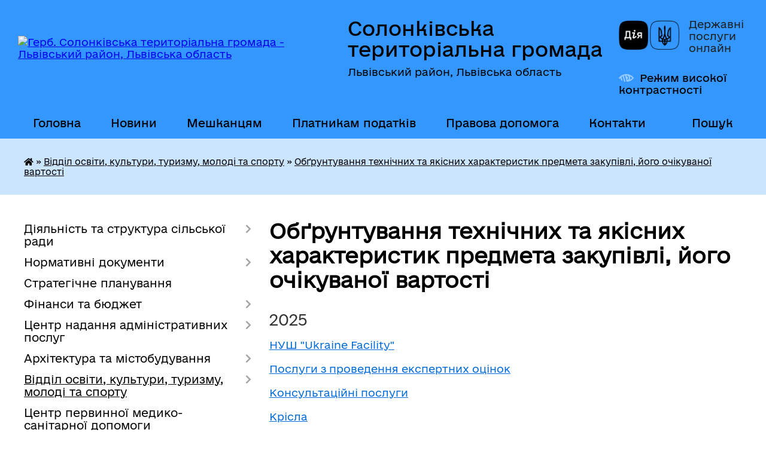

--- FILE ---
content_type: text/html; charset=UTF-8
request_url: https://solonkivska-gromada.gov.ua/obgruntuvannya-tehnichnih-ta-yakisnih-harakteristik-predmeta-zakupivli-jogo-ochikuvanoi-vartosti-15-54-52-28-01-2021/
body_size: 15179
content:
<!DOCTYPE html>
<html lang="uk">
<head>
	<!--[if IE]><meta http-equiv="X-UA-Compatible" content="IE=edge"><![endif]-->
	<meta charset="utf-8">
	<meta name="viewport" content="width=device-width, initial-scale=1">
	<!--[if IE]><script>
		document.createElement('header');
		document.createElement('nav');
		document.createElement('main');
		document.createElement('section');
		document.createElement('article');
		document.createElement('aside');
		document.createElement('footer');
		document.createElement('figure');
		document.createElement('figcaption');
	</script><![endif]-->
	<title>Обґрунтування технічних та якісних характеристик предмета закупівлі, його очікуваної вартості | Солонківська територіальна громада Львівський район, Львівська область</title>
	<meta name="description" content="2025  НУШ &amp;quot;Ukraine Facility&amp;quot;  Послуги з проведення експертних оцінок  Консультаційні послуги  Крісла  Обладнання з робототехніки  Ремонт частини харчоблоку ліцею ім. М, Паньківа  Інтерактивна панель  Електроенергія">
	<meta name="keywords" content="Обґрунтування, технічних, та, якісних, характеристик, предмета, закупівлі,, його, очікуваної, вартості, |, Солонківська, територіальна, громада, Львівський, район,, Львівська, область">

	
		<meta property="og:image" content="https://rada.info/upload/users_files/04369699/gerb/Герб-ОТГ-750px-1.png">
					
		<link rel="apple-touch-icon" sizes="57x57" href="https://gromada.org.ua/apple-icon-57x57.png">
	<link rel="apple-touch-icon" sizes="60x60" href="https://gromada.org.ua/apple-icon-60x60.png">
	<link rel="apple-touch-icon" sizes="72x72" href="https://gromada.org.ua/apple-icon-72x72.png">
	<link rel="apple-touch-icon" sizes="76x76" href="https://gromada.org.ua/apple-icon-76x76.png">
	<link rel="apple-touch-icon" sizes="114x114" href="https://gromada.org.ua/apple-icon-114x114.png">
	<link rel="apple-touch-icon" sizes="120x120" href="https://gromada.org.ua/apple-icon-120x120.png">
	<link rel="apple-touch-icon" sizes="144x144" href="https://gromada.org.ua/apple-icon-144x144.png">
	<link rel="apple-touch-icon" sizes="152x152" href="https://gromada.org.ua/apple-icon-152x152.png">
	<link rel="apple-touch-icon" sizes="180x180" href="https://gromada.org.ua/apple-icon-180x180.png">
	<link rel="icon" type="image/png" sizes="192x192"  href="https://gromada.org.ua/android-icon-192x192.png">
	<link rel="icon" type="image/png" sizes="32x32" href="https://gromada.org.ua/favicon-32x32.png">
	<link rel="icon" type="image/png" sizes="96x96" href="https://gromada.org.ua/favicon-96x96.png">
	<link rel="icon" type="image/png" sizes="16x16" href="https://gromada.org.ua/favicon-16x16.png">
	<link rel="manifest" href="https://gromada.org.ua/manifest.json">
	<meta name="msapplication-TileColor" content="#ffffff">
	<meta name="msapplication-TileImage" content="https://gromada.org.ua/ms-icon-144x144.png">
	<meta name="theme-color" content="#ffffff">
	
	
		<meta name="robots" content="">
	
    	<link rel="stylesheet" href="https://cdnjs.cloudflare.com/ajax/libs/font-awesome/5.9.0/css/all.min.css" integrity="sha512-q3eWabyZPc1XTCmF+8/LuE1ozpg5xxn7iO89yfSOd5/oKvyqLngoNGsx8jq92Y8eXJ/IRxQbEC+FGSYxtk2oiw==" crossorigin="anonymous" referrerpolicy="no-referrer" />

    <link rel="preload" href="//gromada.org.ua/themes/diia/css/styles_vip.css?v=2.45" as="style">
	<link rel="stylesheet" href="//gromada.org.ua/themes/diia/css/styles_vip.css?v=2.45">
	
	<link rel="stylesheet" href="//gromada.org.ua/themes/diia/css/17186/theme_vip.css?v=1768876377">
		<!--[if lt IE 9]>
	<script src="https://oss.maxcdn.com/html5shiv/3.7.2/html5shiv.min.js"></script>
	<script src="https://oss.maxcdn.com/respond/1.4.2/respond.min.js"></script>
	<![endif]-->
	<!--[if gte IE 9]>
	<style type="text/css">
		.gradient { filter: none; }
	</style>
	<![endif]-->

</head>
<body class="">

	<a href="#top_menu" class="skip-link link" aria-label="Перейти до головного меню (Alt+1)" accesskey="1">Перейти до головного меню (Alt+1)</a>
	<a href="#left_menu" class="skip-link link" aria-label="Перейти до бічного меню (Alt+2)" accesskey="2">Перейти до бічного меню (Alt+2)</a>
    <a href="#main_content" class="skip-link link" aria-label="Перейти до головного вмісту (Alt+3)" accesskey="3">Перейти до текстового вмісту (Alt+3)</a>




			
	<div class="wrapper">
		<header>
			<div class="header_wrap">
				<div class="flex">					
					<div class="sitename">
						<div class="logo">
							<a href="https://solonkivska-gromada.gov.ua/" id="logo" aria-hidden="true" tabindex="-1" class="form_2">
								<img src="https://rada.info/upload/users_files/04369699/gerb/Герб-ОТГ-750px-1.png" alt="Герб. Солонківська територіальна громада - Львівський район, Львівська область">
							</a>
						</div>						
						<a href="https://solonkivska-gromada.gov.ua/" class="title">
							<span class="slogan_1">Солонківська територіальна громада</span>
							<span class="slogan_2">Львівський район, Львівська область</span>
						</a>
					</div>
					<div class="diia_logo_and_sitename">
						<div class="gov_ua_block">
							<a class="diia" href="https://diia.gov.ua/" target="_blank" rel="nofollow" title="Державні послуги онлайн"><img src="//gromada.org.ua/themes/diia/img/diia_logo.png" alt="Логотип Diia"></a>
							<span>Державні послуги<br>онлайн</span>
						</div>
												<div class="alt_link">
							<a href="#" rel="nofollow" aria-current="false" onclick="return set_special('ba7c51b1f19ee06d2f701aae3338ff3050512c59');">Режим високої контрастності</a>
						</div>
											</div>
				</div>				
				<section class="top_nav" aria-label="Головне меню">
					<nav class="main_menu" id="top_menu">
						<ul>
														<li class="">
								<a href="https://solonkivska-gromada.gov.ua/main/"><span>Головна</span></a>
																							</li>
														<li class="">
								<a href="https://solonkivska-gromada.gov.ua/news/"><span>Новини</span></a>
																							</li>
														<li class=" has-sub">
								<a href="https://solonkivska-gromada.gov.ua/dlya-meshkanciv-10-45-02-14-08-2018/"><span>Мешканцям</span></a>
																<button role="button" onclick="return show_next_level(this);" aria-expanded="false" aria-label="Показати підменю"></button>
																								<ul>
																		<li>
										<a role="button" href="https://solonkivska-gromada.gov.ua/vidhodi-09-07-45-18-11-2025/">Управління відходами</a>
																													</li>
																										</ul>
															</li>
														<li class="">
								<a href="https://solonkivska-gromada.gov.ua/informaciya-dlya-platnikiv-podatkiv-15-15-01-15-10-2019/"><span>Платникам податків</span></a>
																							</li>
														<li class=" has-sub">
								<a href="https://solonkivska-gromada.gov.ua/zakonodavstvo-15-16-30-23-02-2018/"><span>Правова допомога</span></a>
																<button role="button" onclick="return show_next_level(this);" aria-expanded="false" aria-label="Показати підменю"></button>
																								<ul>
																		<li>
										<a role="button" href="https://solonkivska-gromada.gov.ua/zapobigannya-ta-protidiya-domashnomu-nasilstvu-13-22-06-20-12-2023/">Запобігання та протидія насильству</a>
																													</li>
																										</ul>
															</li>
														<li class="">
								<a href="https://solonkivska-gromada.gov.ua/feedback/"><span>Контакти</span></a>
																							</li>
																				</ul>
					</nav>
					&nbsp;
					<button class="menu-button" id="open-button"><i class="fas fa-bars"></i> Меню сайту</button>
					<a href="https://solonkivska-gromada.gov.ua/search/" rel="nofollow" class="search_button" title="Перейти на сторінку пошуку">Пошук</a>
				</section>
				
			</div>
		</header>
				
		<nav class="bread_crumbs" aria-label="Навігаційний ланцюжок">
		<div  xmlns:v="http://rdf.data-vocabulary.org/#"><a href="https://solonkivska-gromada.gov.ua/" title="Головна сторінка"><i class="fas fa-home"></i></a> &raquo; <a href="https://solonkivska-gromada.gov.ua/viddil-osviti-kulturi-turizmu-molodi-ta-sportu-1524211478/">Відділ освіти, культури, туризму, молоді та спорту</a> &raquo; <a href="https://solonkivska-gromada.gov.ua/obgruntuvannya-tehnichnih-ta-yakisnih-harakteristik-predmeta-zakupivli-jogo-ochikuvanoi-vartosti-15-54-52-28-01-2021/" aria-current="page">Обґрунтування технічних та якісних характеристик предмета закупівлі, його очікуваної вартості</a> </div>
	</nav>
	
	<section class="center_block">
		<div class="row">
			<div class="grid-30 fr">
				<aside>
				
										
					<nav class="sidebar_menu" id="left_menu" aria-label="Бічне меню">
						<ul>
														<li class=" has-sub">
								<a href="https://solonkivska-gromada.gov.ua/diyalnist-solonkivskoi-otg-12-11-55-05-02-2018/"><span>Діяльність та структура сільської ради</span></a>
																<button role="button" onclick="return show_next_level(this);" aria-expanded="false" aria-label="Показати підменю"></button>
																								<ul>
																		<li class="">
										<a href="https://solonkivska-gromada.gov.ua/pasport-22-50-38-30-01-2018/"><span>Про Солонківську громаду</span></a>
																													</li>
																		<li class=" has-sub">
										<a href="https://solonkivska-gromada.gov.ua/strukturni-pidrozdili-11-36-36-08-02-2018/"><span>Структура сільської ради</span></a>
																				<button role="button" onclick="return show_next_level(this);" aria-expanded="false" aria-label="Показати підменю"></button>
																														<ul>
																						<li><a href="https://solonkivska-gromada.gov.ua/golova-gromadi-11-01-25-12-02-2018/"><span>Сільський голова</span></a></li>
																						<li><a href="https://solonkivska-gromada.gov.ua/pershij-zastupnik-11-05-56-12-02-2018/"><span>Перший заступник голови</span></a></li>
																						<li><a href="https://solonkivska-gromada.gov.ua/zastupnik-golovi-z-pitan-diyalnosti-vikonavchih-organiv-ta-mizhnarodnih-vidnosin-15-17-53-06-09-2024/"><span>Заступник голови з питань діяльності виконавчих органів та міжнародних відносин</span></a></li>
																						<li><a href="https://solonkivska-gromada.gov.ua/kerujuchij-spravami-11-07-47-12-02-2018/"><span>Керуюча справами виконкому</span></a></li>
																						<li><a href="https://solonkivska-gromada.gov.ua/sekretar-radi-11-08-50-12-02-2018/"><span>Секретар ради</span></a></li>
																						<li><a href="https://solonkivska-gromada.gov.ua/starosti-11-01-03-27-09-2018/"><span>Старостинські округи</span></a></li>
																						<li><a href="https://solonkivska-gromada.gov.ua/zagalnij-viddil-11-09-56-12-02-2018/"><span>Центр надання адміністративних послуг</span></a></li>
																						<li><a href="https://solonkivska-gromada.gov.ua/viddil-finansiv-buhgalterskogo-obliku-ta-zvitnosti-11-11-58-12-02-2018/"><span>Відділ бухгалтерського обліку та звітності</span></a></li>
																						<li><a href="https://solonkivska-gromada.gov.ua/finansovij-viddil-15-16-47-15-01-2021/"><span>Фінансовий відділ</span></a></li>
																						<li><a href="https://solonkivska-gromada.gov.ua/zemelnij-viddil-11-12-33-12-02-2018/"><span>Відділ земельних відносин</span></a></li>
																						<li><a href="https://solonkivska-gromada.gov.ua/juridichnij-viddil-11-12-57-12-02-2018/"><span>Юридичний відділ</span></a></li>
																						<li><a href="https://solonkivska-gromada.gov.ua/viddil-osviti-kulturi-turizmu-molodi-ta-sportu-11-13-43-12-02-2018/"><span>Відділ освіти, культури, туризму, молоді та спорту</span></a></li>
																						<li><a href="https://solonkivska-gromada.gov.ua/viddil-kapitalnogo-budivnictva-zhkg-transportu-ta-blagoustroju-11-14-33-12-02-2018/"><span>Відділ капітального будівництва, ЖКГ, транспорту та благоустрою</span></a></li>
																						<li><a href="https://solonkivska-gromada.gov.ua/viddil-ekonomichnogo-rozvitku-torgivli-investicij-ta-mizhnarodnoi-spivpraci-11-15-13-12-02-2018/"><span>Відділ міжнародного територіального співробітництва та економічного розвитку громади</span></a></li>
																						<li><a href="https://solonkivska-gromada.gov.ua/viddil-arhitekturi-ta-mistobuduvannya-16-28-02-10-02-2021/"><span>Відділ архітектури та містобудування</span></a></li>
																						<li><a href="https://solonkivska-gromada.gov.ua/viddil-socialnogo-zahistu-11-16-23-12-02-2018/"><span>Відділ у справах ветеранів та соціального захисту населення</span></a></li>
																						<li><a href="https://solonkivska-gromada.gov.ua/inspektori-11-18-30-12-02-2018/"><span>Інспектори та спеціалісти</span></a></li>
																						<li><a href="https://solonkivska-gromada.gov.ua/derzhavni-reestratori-11-22-19-12-02-2018/"><span>Державні реєстратори</span></a></li>
																						<li><a href="https://solonkivska-gromada.gov.ua/sluzhba-u-spravah-ditej-12-35-52-20-05-2021/"><span>Служба у справах дітей</span></a></li>
																																</ul>
																			</li>
																		<li class="">
										<a href="https://solonkivska-gromada.gov.ua/vikonavchij-komitet-12-21-22-16-02-2018/"><span>Виконавчий комітет</span></a>
																													</li>
																		<li class="">
										<a href="https://solonkivska-gromada.gov.ua/deputati-22-38-58-30-01-2018/"><span>Депутатський корпус</span></a>
																													</li>
																		<li class="">
										<a href="https://solonkivska-gromada.gov.ua/postijni-komisii-12-19-39-16-02-2018/"><span>Постійні депутатські комісії</span></a>
																													</li>
																		<li class="">
										<a href="https://solonkivska-gromada.gov.ua/rishennya-11-57-28-22-02-2018/"><span>Рішення сесій та виконкому</span></a>
																													</li>
																		<li class="">
										<a href="https://solonkivska-gromada.gov.ua/proekti-1522918038/"><span>Проєкти рішень сесії</span></a>
																													</li>
																		<li class="">
										<a href="https://solonkivska-gromada.gov.ua/programi-14-28-34-24-05-2021/"><span>Програми</span></a>
																													</li>
																		<li class="">
										<a href="https://solonkivska-gromada.gov.ua/rozporyadzhennya-10-21-47-19-07-2018/"><span>Розпорядження</span></a>
																													</li>
																		<li class="">
										<a href="https://solonkivska-gromada.gov.ua/polozhennya-12-18-58-28-08-2023/"><span>Положення</span></a>
																													</li>
																		<li class="">
										<a href="https://solonkivska-gromada.gov.ua/ochischennya-vladi-17-01-52-01-02-2018/"><span>Очищення влади</span></a>
																													</li>
																		<li class=" has-sub">
										<a href="https://solonkivska-gromada.gov.ua/reestr-kolektivnih-dogovoriv-16-27-04-13-09-2021/"><span>Реєстр колективних договорів, змін і доповнень до них</span></a>
																				<button role="button" onclick="return show_next_level(this);" aria-expanded="false" aria-label="Показати підменю"></button>
																														<ul>
																						<li><a href="https://solonkivska-gromada.gov.ua/2021-09-07-20-14-09-2021/"><span>2021</span></a></li>
																						<li><a href="https://solonkivska-gromada.gov.ua/2022-09-19-16-17-06-2022/"><span>2022</span></a></li>
																						<li><a href="https://solonkivska-gromada.gov.ua/2023-10-59-05-20-01-2023/"><span>2023</span></a></li>
																						<li><a href="https://solonkivska-gromada.gov.ua/2024-15-24-51-23-01-2024/"><span>2024-2025</span></a></li>
																																</ul>
																			</li>
																										</ul>
															</li>
														<li class=" has-sub">
								<a href="https://solonkivska-gromada.gov.ua/gromada-10-45-15-12-02-2018/"><span>Нормативні документи</span></a>
																<button role="button" onclick="return show_next_level(this);" aria-expanded="false" aria-label="Показати підменю"></button>
																								<ul>
																		<li class="">
										<a href="https://solonkivska-gromada.gov.ua/reglament-radi-12-44-11-14-02-2018/"><span>Регламент сільської ради</span></a>
																													</li>
																		<li class="">
										<a href="https://solonkivska-gromada.gov.ua/statut-gromadi-09-19-22-09-02-2018/"><span>Статут громади</span></a>
																													</li>
																		<li class="">
										<a href="https://solonkivska-gromada.gov.ua/pravila-blagoustroju-ta-utrimannya-teritorii-1528803912/"><span>Правила благоустрою та утримання території</span></a>
																													</li>
																		<li class="">
										<a href="https://solonkivska-gromada.gov.ua/strategiya-solonkivskoi-otg-15-55-14-11-03-2020/"><span>Стратегія Солонківської громади</span></a>
																													</li>
																										</ul>
															</li>
														<li class="">
								<a href="https://solonkivska-gromada.gov.ua/strategichne-planuvannya-14-42-01-13-09-2018/"><span>Стратегічне планування</span></a>
																							</li>
														<li class=" has-sub">
								<a href="https://solonkivska-gromada.gov.ua/bjudzhet-15-28-25-12-01-2021/"><span>Фінанси та бюджет</span></a>
																<button role="button" onclick="return show_next_level(this);" aria-expanded="false" aria-label="Показати підменю"></button>
																								<ul>
																		<li class="">
										<a href="https://solonkivska-gromada.gov.ua/bjudzhet-uchasti-11-57-05-12-04-2019/"><span>Громадський бюджет</span></a>
																													</li>
																		<li class="">
										<a href="https://solonkivska-gromada.gov.ua/pasporti-bjudzhetnih-program-15-50-08-12-01-2021/"><span>Паспорти бюджетних Програм</span></a>
																													</li>
																		<li class="">
										<a href="https://solonkivska-gromada.gov.ua/rishennya-pro-zatverdzhennya-miscevogo-bjudzhetu-16-04-39-12-01-2021/"><span>Рішення про затвердження місцевого бюджету</span></a>
																													</li>
																		<li class="">
										<a href="https://solonkivska-gromada.gov.ua/bjudzhetna-zvitnist-12-08-43-13-01-2021/"><span>Бюджетна звітність</span></a>
																													</li>
																		<li class=" has-sub">
										<a href="https://solonkivska-gromada.gov.ua/obgruntuvannya-tehnichnih-yakisnih-harakteristik-predmeta-zakupivli-jogo-ochikuvanoi-vartosti-konkurentnoi-proceduri-zakupivli-17-17-55-03-11-2021/"><span>Обґрунтування характеристик предмета закупівлі</span></a>
																				<button role="button" onclick="return show_next_level(this);" aria-expanded="false" aria-label="Показати підменю"></button>
																														<ul>
																						<li><a href="https://solonkivska-gromada.gov.ua/2023-14-31-44-04-04-2024/"><span>До 2023 року включно</span></a></li>
																						<li><a href="https://solonkivska-gromada.gov.ua/2024-16-53-35-16-01-2024/"><span>2024</span></a></li>
																						<li><a href="https://solonkivska-gromada.gov.ua/2025-11-29-19-28-03-2025/"><span>2025</span></a></li>
																																</ul>
																			</li>
																										</ul>
															</li>
														<li class=" has-sub">
								<a href="https://solonkivska-gromada.gov.ua/centr-nadannya-administrativnih-poslug-15-15-57-08-12-2020/"><span>Центр надання адміністративних послуг</span></a>
																<button role="button" onclick="return show_next_level(this);" aria-expanded="false" aria-label="Показати підменю"></button>
																								<ul>
																		<li class="">
										<a href="https://solonkivska-gromada.gov.ua/administrativni-poslugi-ta-dokumenti-dlya-ih-otrimannya-13-15-50-17-08-2022/"><span>Адміністративні послуги</span></a>
																													</li>
																										</ul>
															</li>
														<li class=" has-sub">
								<a href="https://solonkivska-gromada.gov.ua/viddil-arhitekturi-mistobuduvannya-ta-zemelnih-vidnosin-14-34-16-09-07-2020/"><span>Архітектура та містобудування</span></a>
																<button role="button" onclick="return show_next_level(this);" aria-expanded="false" aria-label="Показати підменю"></button>
																								<ul>
																		<li class="">
										<a href="https://solonkivska-gromada.gov.ua/generalni-plani-14-35-09-09-07-2020/"><span>Генеральні плани</span></a>
																													</li>
																		<li class="">
										<a href="https://solonkivska-gromada.gov.ua/detalni-plani-teritorij-14-35-34-09-07-2020/"><span>Детальні плани територій</span></a>
																													</li>
																										</ul>
															</li>
														<li class="active has-sub">
								<a href="https://solonkivska-gromada.gov.ua/viddil-osviti-kulturi-turizmu-molodi-ta-sportu-1524211478/"><span>Відділ освіти, культури, туризму, молоді та спорту</span></a>
																<button role="button" onclick="return show_next_level(this);" aria-expanded="false" aria-label="Показати підменю"></button>
																								<ul>
																		<li class=" has-sub">
										<a href="https://solonkivska-gromada.gov.ua/zakladi-doshkilnoi-osviti-1524485356/"><span>Заклади дошкільної освіти</span></a>
																				<button role="button" onclick="return show_next_level(this);" aria-expanded="false" aria-label="Показати підменю"></button>
																														<ul>
																						<li><a href="https://solonkivska-gromada.gov.ua/dnz-s-solonka-1524662665/"><span>ЗДО с. Солонка</span></a></li>
																						<li><a href="https://solonkivska-gromada.gov.ua/zdo-dubochok-s-zubra-1524662904/"><span>ЗДО "Дубочок" с. Зубра</span></a></li>
																						<li><a href="https://solonkivska-gromada.gov.ua/zdo-s-milyatichi-08-42-58-01-12-2021/"><span>ЗДО с. Милятичі</span></a></li>
																																</ul>
																			</li>
																		<li class=" has-sub">
										<a href="https://solonkivska-gromada.gov.ua/zakladi-osviti-1524485368/"><span>Заклади середньої освіти</span></a>
																				<button role="button" onclick="return show_next_level(this);" aria-expanded="false" aria-label="Показати підменю"></button>
																														<ul>
																						<li><a href="https://solonkivska-gromada.gov.ua/solonkivska-zosh-iiii-st-im-geroya-ukraini-m-pankiva-1524485828/"><span>Ліцей імені Героя України Миколи Паньківа</span></a></li>
																						<li><a href="https://solonkivska-gromada.gov.ua/zubryanskij-nvk-znz-iiiist-–-dnz-1524486077/"><span>Зубрянський ліцей</span></a></li>
																						<li><a href="https://solonkivska-gromada.gov.ua/milyatichivskij-zaklad-zagalnoi-serednoi-osviti-iiii-st-08-38-28-01-12-2021/"><span>Милятичівський ліцей</span></a></li>
																						<li><a href="https://solonkivska-gromada.gov.ua/zhirivskij-zzso-iii-st-08-36-54-01-12-2021/"><span>Жирівська гімназія імені Слуги Божого Мар’яна Галана Чину Найсвятішого Ізбавителя</span></a></li>
																						<li><a href="https://solonkivska-gromada.gov.ua/porshnyanskij-nvk-znz-iii-st-–-dnz-1524492844/"><span>Поршнянська філія – гімназія</span></a></li>
																						<li><a href="https://solonkivska-gromada.gov.ua/horosnyanskij-nvk-znz-iii-st-–-dnz-1524492939/"><span>Хороснянська філія – початкова школа</span></a></li>
																						<li><a href="https://solonkivska-gromada.gov.ua/malechkivskij-nvk-znz-i-st-–-dnz-1524493297/"><span>Малечківська філія - початкова школа</span></a></li>
																																</ul>
																			</li>
																		<li class=" has-sub">
										<a href="https://solonkivska-gromada.gov.ua/narodni-domi-1524485377/"><span>Народні доми</span></a>
																				<button role="button" onclick="return show_next_level(this);" aria-expanded="false" aria-label="Показати підменю"></button>
																														<ul>
																						<li><a href="https://solonkivska-gromada.gov.ua/nd-s-solonka-1524555044/"><span>НД с. Солонка</span></a></li>
																						<li><a href="https://solonkivska-gromada.gov.ua/nd-s-porshna-1524555394/"><span>НД с. Поршна</span></a></li>
																						<li><a href="https://solonkivska-gromada.gov.ua/nd-s-malechkovichi-1524555457/"><span>НД с. Малечковичі</span></a></li>
																						<li><a href="https://solonkivska-gromada.gov.ua/nd-s-lipniki-1524555504/"><span>НД с. Липники</span></a></li>
																						<li><a href="https://solonkivska-gromada.gov.ua/nd-s-zubra-1524555675/"><span>НД с. Зубра</span></a></li>
																						<li><a href="https://solonkivska-gromada.gov.ua/nd-s-pidsadki-1524555816/"><span>НД с. Підсадки</span></a></li>
																						<li><a href="https://solonkivska-gromada.gov.ua/nd-s-rakovec-1524555860/"><span>НД с. Раковець</span></a></li>
																						<li><a href="https://solonkivska-gromada.gov.ua/nd-s-tovschiv-08-50-40-01-12-2021/"><span>НД с. Товщів</span></a></li>
																						<li><a href="https://solonkivska-gromada.gov.ua/nd-s-zagir’ya-08-51-30-01-12-2021/"><span>НД с. Загір’я</span></a></li>
																						<li><a href="https://solonkivska-gromada.gov.ua/nd-s-zhirivka-08-52-27-01-12-2021/"><span>НД с. Жирівка</span></a></li>
																						<li><a href="https://solonkivska-gromada.gov.ua/nd-s-vovkiv-08-53-33-01-12-2021/"><span>НД с. Вовків</span></a></li>
																																</ul>
																			</li>
																		<li class=" has-sub">
										<a href="https://solonkivska-gromada.gov.ua/publichna-biblioteka-solonkivskoi-silskoi-radi-09-01-13-01-12-2021/"><span>Публічна бібліотека Солонківської сільської ради</span></a>
																				<button role="button" onclick="return show_next_level(this);" aria-expanded="false" aria-label="Показати підменю"></button>
																														<ul>
																						<li><a href="https://solonkivska-gromada.gov.ua/biblioteka-s-solonka-09-02-44-01-12-2021/"><span>Бібліотека с. Солонка</span></a></li>
																						<li><a href="https://solonkivska-gromada.gov.ua/biblioteka-s-zubra-09-03-46-01-12-2021/"><span>Бібліотека с. Зубра</span></a></li>
																						<li><a href="https://solonkivska-gromada.gov.ua/biblioteka-s-rakovec-09-04-51-01-12-2021/"><span>Бібліотека с. Раковець</span></a></li>
																						<li><a href="https://solonkivska-gromada.gov.ua/biblioteka-s-malechkovichi-09-05-47-01-12-2021/"><span>Бібліотека с. Малечковичі</span></a></li>
																						<li><a href="https://solonkivska-gromada.gov.ua/biblioteka-s-milyatichi-09-06-35-01-12-2021/"><span>Бібліотека с. Милятичі</span></a></li>
																																</ul>
																			</li>
																		<li class="">
										<a href="https://solonkivska-gromada.gov.ua/muzejsadiba-mikoli-i-kornila-ustiyanovichiv-s-vovkiv-08-59-19-01-12-2021/"><span>Музей-садиба Миколи і Корнила Устияновичів с. Вовків</span></a>
																													</li>
																		<li class="">
										<a href="https://solonkivska-gromada.gov.ua/solonkivska-djussh-11-01-36-10-09-2018/"><span>Солонківська ДЮСШ</span></a>
																													</li>
																		<li class="">
										<a href="https://solonkivska-gromada.gov.ua/zvitnist-1525339492/"><span>Звітність</span></a>
																													</li>
																		<li class="active">
										<a href="https://solonkivska-gromada.gov.ua/obgruntuvannya-tehnichnih-ta-yakisnih-harakteristik-predmeta-zakupivli-jogo-ochikuvanoi-vartosti-15-54-52-28-01-2021/" aria-current="page"><span>Обґрунтування технічних та якісних характеристик предмета закупівлі, його очікуваної вартості</span></a>
																													</li>
																		<li class="">
										<a href="https://solonkivska-gromada.gov.ua/atestaciya-09-34-25-09-10-2023/"><span>Атестація</span></a>
																													</li>
																										</ul>
															</li>
														<li class="">
								<a href="https://solonkivska-gromada.gov.ua/komunalni-zakladi-ta-ustanovi-09-24-44-09-02-2018/"><span>Центр первинної медико-санітарної допомоги</span></a>
																							</li>
														<li class=" has-sub">
								<a href="https://solonkivska-gromada.gov.ua/komunalni-pidpriemstva-09-23-11-09-02-2018/"><span>КП "Амарант"</span></a>
																<button role="button" onclick="return show_next_level(this);" aria-expanded="false" aria-label="Показати підменю"></button>
																								<ul>
																		<li class="">
										<a href="https://solonkivska-gromada.gov.ua/obgruntuvannya-tehnichnih-ta-yakisnih-harakteristik-predmeta-zakupivli-rozmiru-bjudzhetnogo-priznachennya-ochikuvanoi-vartosti-predmeta-zaku-11-36-22-22-08-2023/"><span>Обґрунтування технічних та якісних характеристик предмета закупівлі</span></a>
																													</li>
																										</ul>
															</li>
														<li class="">
								<a href="https://solonkivska-gromada.gov.ua/sluzhba-u-spravah-ditej-10-24-36-22-08-2023/"><span>Служба у справах дітей</span></a>
																							</li>
														<li class="">
								<a href="https://solonkivska-gromada.gov.ua/bezbar’ernist-12-54-04-17-09-2025/"><span>Безбар’єрність</span></a>
																							</li>
														<li class=" has-sub">
								<a href="https://solonkivska-gromada.gov.ua/elektronna-demokratiya-12-00-35-18-09-2023/"><span>Електронна демократія та сервіси для громадян</span></a>
																<button role="button" onclick="return show_next_level(this);" aria-expanded="false" aria-label="Показати підменю"></button>
																								<ul>
																		<li class="">
										<a href="https://solonkivska-gromada.gov.ua/elektronni-zvernennya-12-24-50-18-09-2023/"><span>Електронні звернення</span></a>
																													</li>
																		<li class="">
										<a href="https://solonkivska-gromada.gov.ua/peticii-11-11-15-11-10-2023/"><span>Петиції</span></a>
																													</li>
																		<li class="">
										<a href="https://solonkivska-gromada.gov.ua/konsultacii-15-01-06-17-10-2023/"><span>Консультації</span></a>
																													</li>
																										</ul>
															</li>
														<li class=" has-sub">
								<a href="https://solonkivska-gromada.gov.ua/infrastrukturni-proekti-12-48-17-26-02-2025/"><span>Інфраструктурні проєкти</span></a>
																<button role="button" onclick="return show_next_level(this);" aria-expanded="false" aria-label="Показати підменю"></button>
																								<ul>
																		<li class="">
										<a href="https://solonkivska-gromada.gov.ua/realizaciya-subproektu-nadzvichajnoi-kreditnoi-programi-dlya-vidnovlennya-ukraini-12-48-57-26-02-2025/"><span>Реалізація субпроєкту "Надзвичайної кредитної програми для відновлення України"</span></a>
																													</li>
																		<li class="">
										<a href="https://solonkivska-gromada.gov.ua/realizaciya-proektu-interreg-next-polscha-−-ukraina-20212027-11-00-22-05-03-2025/"><span>Реалізація проєкту Interreg NEXT Польща − Україна 2021-2027</span></a>
																													</li>
																										</ul>
															</li>
														<li class=" has-sub">
								<a href="https://solonkivska-gromada.gov.ua/civilnij-zahist-15-27-01-26-02-2021/"><span>Цивільний захист</span></a>
																<button role="button" onclick="return show_next_level(this);" aria-expanded="false" aria-label="Показати підменю"></button>
																								<ul>
																		<li class="">
										<a href="https://solonkivska-gromada.gov.ua/rekomendacii-dlya-naselennya-z-civilnogo-zahistu-15-59-59-14-02-2022/"><span>Рекомендації для населення з цивільного захисту</span></a>
																													</li>
																										</ul>
															</li>
														<li class="">
								<a href="https://solonkivska-gromada.gov.ua/vnutrishno-peremischenim-osobam-vpo-14-51-00-13-09-2023/"><span>Внутрішньо переміщеним особам (ВПО)</span></a>
																							</li>
														<li class="">
								<a href="https://solonkivska-gromada.gov.ua/vijskovosluzhbovcyam-ta-veteranam-09-25-18-03-10-2025/"><span>Військовослужбовцям та ветеранам</span></a>
																							</li>
														<li class="">
								<a href="https://solonkivska-gromada.gov.ua/borci-za-volju-ukraini-15-37-59-05-07-2023/"><span>Борці за волю України</span></a>
																							</li>
														<li class="">
								<a href="https://solonkivska-gromada.gov.ua/docs/"><span>Рішення сесій</span></a>
																							</li>
														<li class="">
								<a href="https://solonkivska-gromada.gov.ua/blagodijna-dopomoga-09-46-10-05-07-2021/"><span>Благодійна допомога</span></a>
																							</li>
														<li class="">
								<a href="https://solonkivska-gromada.gov.ua/molodizhna-rada-09-21-31-22-07-2025/"><span>Молодіжна рада</span></a>
																							</li>
														<li class="">
								<a href="https://solonkivska-gromada.gov.ua/miscevi-vibori-2020-14-50-56-06-10-2020/"><span>Місцеві вибори</span></a>
																							</li>
													</ul>
						
												
					</nav>

											<h2 class="sidebar_title">Публічні закупівлі</h2>	
<div class="petition_block">

		<p><a href="https://solonkivska-gromada.gov.ua/prozorro/" title="Прозорро - державні закупівлі"><img src="//gromada.org.ua/themes/diia/img/prozorro_logo.png?v=2025" alt="Банер - Prozorro"></a></p>
	
		<p><a href="https://solonkivska-gromada.gov.ua/openbudget/" title="Відкритий бюджет"><img src="//gromada.org.ua/themes/diia/img/openbudget_logo.png?v=2025" alt="OpenBudget"></a></p>
	
		<p><a href="https://solonkivska-gromada.gov.ua/plans/" title="Плани державних закупівель"><img src="//gromada.org.ua/themes/diia/img/plans_logo.png?v=2025" alt="Плани державних закупівель"></a></p>
	
</div>									
					
					
					
					
										<div id="banner_block">

						<p style="text-align:center"><a rel="nofollow" href="https://solonka.skydatagroup.com" target="_blank"><img alt="Сплачуй податки просто та зручно" src="https://rada.info/upload/users_files/04369699/7c51b7e4cea9460b144425081d355840.png" style="width: 262px; height: 117px;" /></a></p>

<p style="text-align:center"><a rel="nofollow" href="https://legalaid.gov.ua/kliyentam/pro-bezoplatnu-pravovu-dopomogu-bpd/" target="_blank"><img alt="сайт безоплатної юридичної допомоги" src="https://rada.info/upload/users_files/04369699/2b8b61abea90ff961ef81d408ebf2f2d.jpg" style="width: 262px; height: 63px;" /></a></p>

<p style="text-align:center"><a rel="nofollow" href="https://sites.google.com/view/undeclared-work" target="_blank"><img alt="повідомити про незадекларовану працю. сайт" src="https://rada.info/upload/users_files/04369699/e6adff11f9464f95ffce94b9864ec6df.jpg" style="height:63px; width:262px" /></a></p>

<p style="text-align:center"><a rel="nofollow" href="https://apl.loda.gov.ua/portal/apps/sites/#/site" target="_blank"><img alt="аналітичний портал львівщини" src="https://rada.info/upload/users_files/04369699/709f96b7170f2a438ec2504e9320af3f.jpg" style="width: 262px; height: 63px;" /></a></p>

<p style="text-align:center"><a rel="nofollow" href="https://stat.loda.gov.ua/community/solonkivska-silska-gromada/"><img alt="портал статистики львівщини" src="https://rada.info/upload/users_files/04369699/4611699548aaa978e94c4acaf7854895.jpg" style="width: 262px; height: 63px;" /></a></p>

<p style="text-align:center"><a rel="nofollow" href="https://sadok.loda.gov.ua/"><img alt="Електронна черга до закладів дошкільної освіти Львівщини" src="https://rada.info/upload/users_files/04369699/8f4f231f6fff51d9d0662dda7ca92ea1.jpg" style="width: 262px; height: 63px;" /></a></p>

<p style="text-align:center"><a rel="nofollow" href="https://www.facebook.com/solonka.oth" target="_blank"><img alt="наша сторінка у фейсбук" src="https://rada.info/upload/users_files/04369699/51b1fd9cb41d83e1adccbb6436373c8b.jpg" style="height:63px; width:262px" /></a></p>

<p style="text-align:center"><a rel="nofollow" href="https://t.me/smart_town_bot"><img alt="чатбот Свої" src="https://rada.info/upload/users_files/04369699/9f3e026bdf8f70dd5b513a2552a7f56a.jpg" style="width: 262px; height: 75px;" /></a></p>
						<div class="clearfix"></div>

						<!-- Global site tag (gtag.js) - Google Analytics -->
<script async src="https://www.googletagmanager.com/gtag/js?id=UA-113658300-1"></script>
<script>
  window.dataLayer = window.dataLayer || [];
  function gtag(){dataLayer.push(arguments);}
  gtag('js', new Date());

  gtag('config', 'UA-113658300-1');
</script>


<!-- Load Facebook SDK for JavaScript -->
      <div id="fb-root"></div>
      <script>
        window.fbAsyncInit = function() {
          FB.init({
            xfbml            : true,
            version          : 'v9.0'
          });
        };

        (function(d, s, id) {
        var js, fjs = d.getElementsByTagName(s)[0];
        if (d.getElementById(id)) return;
        js = d.createElement(s); js.id = id;
        js.src = 'https://connect.facebook.net/en_US/sdk/xfbml.customerchat.js';
        fjs.parentNode.insertBefore(js, fjs);
      }(document, 'script', 'facebook-jssdk'));</script>

      <!-- Your Chat Plugin code -->
      <div class="fb-customerchat"
        attribution=setup_tool
        page_id="2042496039373409"
  theme_color="#0A7CFF"
  logged_in_greeting="Вітаємо! Чим можемо допомогти?"
  logged_out_greeting="Вітаємо! Чим можемо допомогти?">
      </div>

<style>
#google_translate_element {
    position: absolute;
    top: 6px;
    right: 40px;
    z-index: 10;
}
</style>
						<div class="clearfix"></div>

					</div>
				
				</aside>
			</div>
			<div class="grid-70">

				<main id="main_content">

																		<h1>Обґрунтування технічних та якісних характеристик предмета закупівлі, його очікуваної вартості</h1>
    


	

<h2>2025</h2>

<p><a href="https://rada.info/upload/users_files/04369699/360eb4c1acc13ad864cc84f57d1c3b9f.pdf">НУШ &quot;Ukraine Facility&quot;</a></p>

<p><a href="https://docs.google.com/document/d/1GBp4nV3ScEPIfHOizeVbeKYf5LiQizGb/edit?usp=sharing&amp;ouid=118240842463748102371&amp;rtpof=true&amp;sd=true">Послуги з проведення експертних оцінок</a></p>

<p><a href="https://docs.google.com/document/d/1iTNF9QkkPsUKaFFkoorqIZPYFB3_7ZLo/edit?usp=sharing&amp;ouid=118240842463748102371&amp;rtpof=true&amp;sd=true">Консультаційні послуги</a></p>

<p><a href="https://docs.google.com/document/d/19zUyykAeJuVygnxAKaXbWsuK8NTq6qIg/edit?usp=sharing&amp;ouid=118240842463748102371&amp;rtpof=true&amp;sd=true">Крісла</a></p>

<p><a href="https://docs.google.com/document/d/1pFSQD11zwpfiW-pUm7TR8agAP7P95El-/edit?usp=sharing&amp;ouid=118240842463748102371&amp;rtpof=true&amp;sd=true">Обладнання з робототехніки</a></p>

<p><a href="https://docs.google.com/document/d/1u1xMdab26K31uAeA-77VYpxAWLmI_I5Y/edit?usp=sharing&amp;ouid=118240842463748102371&amp;rtpof=true&amp;sd=true">Ремонт частини харчоблоку ліцею ім. М, Паньківа</a></p>

<p><a href="https://docs.google.com/document/d/1oA0T1NHMZWLFGPWa-TOFX4j68PXgmGb3/edit?usp=sharing&amp;ouid=118240842463748102371&amp;rtpof=true&amp;sd=true">Інтерактивна панель</a></p>

<p><a href="https://docs.google.com/document/d/1hBIYKL5_6qBPYMIYqyXgmiAb3doaKM4S/edit?usp=sharing&amp;ouid=118240842463748102371&amp;rtpof=true&amp;sd=true">Електроенергія</a></p>

<p><a href="https://docs.google.com/document/d/1sUlR0YVjIEXQAQpF1UP8xEtVDmDNsMw-/edit?usp=sharing&amp;ouid=118240842463748102371&amp;rtpof=true&amp;sd=true">Ремонт НД Селисько</a></p>

<p><a href="https://docs.google.com/document/d/1ZNequC3oqtPMrHVJxyJPgqeekyEk1e1f/edit?usp=sharing&amp;ouid=118240842463748102371&amp;rtpof=true&amp;sd=true">Ремонт опалення НД Зубра</a></p>

<p><a href="https://docs.google.com/document/d/1Oikl3GQm9HfvtZixcTSue7ZhsNAxXixx/edit?usp=sharing&amp;ouid=118240842463748102371&amp;rtpof=true&amp;sd=true">Додатковий комп&rsquo;ютерний модуль</a></p>

<h2>2024</h2>

<p><a href="https://docs.google.com/document/d/1QNN6anJWgUCbA70YjC1-1FsuN2p_nSSA/edit?usp=sharing&amp;ouid=118240842463748102371&amp;rtpof=true&amp;sd=true">Будівельно-технічна експертиза</a></p>

<p><a href="https://docs.google.com/document/d/1aJ7Z_5-E6S_0n07WxHuhaDRxf1KkssT3/edit?usp=sharing&amp;ouid=118240842463748102371&amp;rtpof=true&amp;sd=true">Кейтеринг</a></p>

<p><a href="https://docs.google.com/document/d/107DsPlDL-GgvD6mWanJiuBrJ3zjPRDN3/edit?usp=sharing&amp;ouid=118240842463748102371&amp;rtpof=true&amp;sd=true">Зелений горошок морожений</a></p>

<p><a href="https://docs.google.com/document/d/1qXWuQwnWzNzuc-_lB7Bf0wHGymUBYbOf/edit?usp=sharing&amp;ouid=118240842463748102371&amp;rtpof=true&amp;sd=true">Інтерактивні панелі</a></p>

<p><a href="https://docs.google.com/document/d/1fFV5d8CSPnIeYzzODaQMGpPj8NPLU0j9/edit?usp=sharing&amp;ouid=118240842463748102371&amp;rtpof=true&amp;sd=true">Машини для обробки даних</a></p>

<p><a href="https://docs.google.com/document/d/1x8lHBw6qwtBHPUpM6Y6W2rcnvT7Qo635/edit?usp=sharing&amp;ouid=118240842463748102371&amp;rtpof=true&amp;sd=true">Оброблені овочі, фрукти</a></p>

<p><a href="https://docs.google.com/document/d/14FcwrZKutNiJUIlr39M1UpUEagOrtpkV/edit?usp=sharing&amp;ouid=118240842463748102371&amp;rtpof=true&amp;sd=true">Овочі, фрукти, горіхи</a></p>

<p><a href="https://docs.google.com/document/d/1Nkut0dIXFD98U66cH8PThyhNDVZGNzmX/edit?usp=sharing&amp;ouid=118240842463748102371&amp;rtpof=true&amp;sd=true">Капремонт приміщення харчоблоку Зубра</a></p>

<p><a href="https://docs.google.com/document/d/1btfzVlOdCH8JIOgrMS35602h4Jr0JHPd/edit?usp=sharing&amp;ouid=118240842463748102371&amp;rtpof=true&amp;sd=true">Капремонт Жирівка ЗЗСО</a></p>

<p><a href="https://docs.google.com/document/d/1hfip8Nwcw3UDiyFNPvR5KmbRwPTkjQ4T/edit?usp=sharing&amp;ouid=118240842463748102371&amp;rtpof=true&amp;sd=true">Капремонт підвалу ЗДО Зубра</a></p>

<p><a href="https://docs.google.com/document/d/1Fyh3Djjtf9sn6V_bdxo3FbZEAHR0NE9H/edit?usp=sharing&amp;ouid=118240842463748102371&amp;rtpof=true&amp;sd=true">Капремонт даху народного дому Жирівка</a></p>

<p><a href="https://docs.google.com/document/d/1UltL-d7dhCcTQRAYFfdhsqEYgpJuIMEQ/edit?usp=sharing&amp;ouid=118240842463748102371&amp;rtpof=true&amp;sd=true">Генератор 64 кВт</a></p>

<p><a href="https://docs.google.com/document/d/1X1-g2ny2TkoPKg_9DwuSLriawAm7TWCu/edit?usp=sharing&amp;ouid=118240842463748102371&amp;rtpof=true&amp;sd=true">Інтерактивна панель</a></p>

<p><a href="https://docs.google.com/document/d/1Zim8hyTiogOeCDLzyeXFvUJsSO-qW5-2/edit?usp=sharing&amp;ouid=118240842463748102371&amp;rtpof=true&amp;sd=true">Генератор 7,5 кВт</a></p>

<p><a href="https://docs.google.com/document/d/1tWXe4x6WGL5EcHHXhxePkpEFzIdZW1kZ/edit?usp=sharing&amp;ouid=118240842463748102371&amp;rtpof=true&amp;sd=true">Ноутбуки</a></p>

<h2>2023</h2>

<p><a href="https://docs.google.com/document/d/1FfkKuC_uB3-EpBb-j-Dr5nvT1u1An7iq/edit?usp=sharing&amp;ouid=118240842463748102371&amp;rtpof=true&amp;sd=true">Кейтерингові послуги</a></p>

<p><a href="https://docs.google.com/document/d/1GGKFdFNO3-mFNi9uRssUKzHjwfDGze-j/edit?usp=sharing&amp;ouid=118240842463748102371&amp;rtpof=true&amp;sd=true">Інтернет</a></p>

<p><a href="https://docs.google.com/document/d/1rRI1EgRkew1zDH7YQPC4zsTaIQ8hkUyQ/edit?usp=sharing&amp;ouid=118240842463748102371&amp;rtpof=true&amp;sd=true">Електроенергія</a></p>

<p><a href="https://docs.google.com/document/d/1iFWYEuDB9B7TbubFMKjUo5vE9n_YfY7v/edit?usp=sharing&amp;ouid=118240842463748102371&amp;rtpof=true&amp;sd=true">Комплекти мультимедійного обладнання</a></p>

<p><a href="https://docs.google.com/document/d/1ANh14OTwDw1Q1GC6umZtSN9ep-xEw0Pu/edit?usp=sharing&amp;ouid=118240842463748102371&amp;rtpof=true&amp;sd=true">Природний газ</a></p>

<p><a href="https://docs.google.com/document/d/1YSbsHRKfjVqNJcXZELfHtc4SC1tMRpv1/edit?usp=sharing&amp;ouid=118240842463748102371&amp;rtpof=true&amp;sd=true">Комплекти мультимедійного обладнання</a></p>

<p><a href="https://docs.google.com/document/d/1GG0IsxH4bLDP6nBrN8XdOPnk4P3DhOAf/edit?usp=sharing&amp;ouid=118240842463748102371&amp;rtpof=true&amp;sd=true">Капітальний ремонт НД Жирівка</a></p>

<p><a href="https://docs.google.com/document/d/1I2jVWajYnuyZgyBGGyydw9KvTY-xc4GB/edit?usp=sharing&amp;ouid=118240842463748102371&amp;rtpof=true&amp;sd=true">Генератори</a></p>

<p><a href="https://docs.google.com/document/d/1Cqrm4L8kbJLRJPn9Rbcv1l-ddUpyC_6s/edit?usp=sharing&amp;ouid=118240842463748102371&amp;rtpof=true&amp;sd=true">Капітальний ремонт Зубра санвузли</a></p>

<p><a href="https://docs.google.com/document/d/10s8_LXBbF0DJqRzywqh4iZMQuuKjxJme/edit?usp=sharing&amp;ouid=118240842463748102371&amp;rtpof=true&amp;sd=true">Капітальний ремонт даху Народного дому Товщів</a></p>

<p><a href="https://docs.google.com/document/d/1Aw0rJQF3MVeNOyOzz0f84O2vCL03gBph/edit?usp=sharing&amp;ouid=118240842463748102371&amp;rtpof=true&amp;sd=true">Капітальний ремонт даху Народного дому Товщів</a></p>

<p><a href="https://docs.google.com/document/d/1fwUI7VGmB0R-tOw_7K_JWDyEag9yE6pb/edit?usp=sharing&amp;ouid=118240842463748102371&amp;rtpof=true&amp;sd=true">Капітальний ремонт Милятичі благоустрій</a></p>

<p><a href="https://docs.google.com/document/d/1MtIshRuPXa944yUFDhJbX1cAJG-h73NS/edit?usp=sharing&amp;ouid=118240842463748102371&amp;rtpof=true&amp;sd=true">Природний газ</a></p>

<p><a href="https://docs.google.com/document/d/1xieyBA3v4dyMuqZQ6Un8wnKLfF5iNKFP/edit?usp=sharing&amp;ouid=118240842463748102371&amp;rtpof=true&amp;sd=true">Крісла</a></p>

<p><a href="https://docs.google.com/document/d/11TDAX3XWar0aOgs9ylkdC_Ox_xlmBps2/edit?usp=sharing&amp;ouid=118240842463748102371&amp;rtpof=true&amp;sd=true">Крісла</a></p>

<p><a href="https://docs.google.com/document/d/1vyvADb5snY3wgTxxiBPY7d3F1OjzG0kc/edit?usp=sharing&amp;ouid=118240842463748102371&amp;rtpof=true&amp;sd=true">Кейтеринг</a></p>

<p><a href="https://docs.google.com/document/d/1Cw-WgC9111ZNaS9ftoQZ2nZ3OSLXq6Hq/edit?usp=sharing&amp;ouid=118240842463748102371&amp;rtpof=true&amp;sd=true">Капітальний ремонт школи Жирівка</a></p>

<p><a href="https://docs.google.com/document/d/1RIfwXr6NApDsmkjmZC1iyOzZy_IERfGO/edit?usp=sharing&amp;ouid=118240842463748102371&amp;rtpof=true&amp;sd=true">Капітальний ремонт благоустрій Милятичі</a></p>

<p><a href="https://docs.google.com/document/d/131Duhg0F7-mXq0nR7jpAuFE140zdvbaI/edit?usp=sharing&amp;ouid=118240842463748102371&amp;rtpof=true&amp;sd=true">Капітальний ремонт горище школи Зубра</a></p>

<p><a href="https://docs.google.com/document/d/1FkngI8BUQIl7IIeS24DtLIygQscLg5qe/edit?usp=sharing&amp;ouid=118240842463748102371&amp;rtpof=true&amp;sd=true">Капітальний ремонт школа Милятичі</a></p>

<p><a href="https://docs.google.com/document/d/1Js-9w3Xqk9RZz9Q6cXkU6IEkQzYqPlos/edit?usp=share_link&amp;ouid=118240842463748102371&amp;rtpof=true&amp;sd=true">Капітальний ремонт НД с. Солонка</a></p>

<p><a href="https://docs.google.com/document/d/1D-Egc-3zI5atHSBkh9_tt9S4Tfgwq_Zc/edit?usp=share_link&amp;ouid=118240842463748102371&amp;rtpof=true&amp;sd=true">Природній газ</a></p>

<p><a href="https://docs.google.com/document/d/1Nd8ADpLy9T5xy1-2zDXV6VQVyx_7naRh/edit?usp=share_link&amp;ouid=118240842463748102371&amp;rtpof=true&amp;sd=true">Кейтеринг</a></p>

<hr />
<h2>2022</h2>

<p><a href="https://docs.google.com/document/d/1zZ6MSgb5rLpNqwBy5kh_N2kymrbvy7Lc/edit?usp=sharing&amp;ouid=118240842463748102371&amp;rtpof=true&amp;sd=true">Інтернет</a></p>

<p><a href="https://docs.google.com/document/d/13_gWIkOdfof-5k44gnA2qnLP3BSIW-2s/edit?usp=sharing&amp;ouid=118240842463748102371&amp;rtpof=true&amp;sd=true">Молоко, сметана</a></p>

<p><a href="https://docs.google.com/document/d/1U9isucPrBL-2HCWqpfjjTyaVX0zCXXVo/edit?usp=sharing&amp;ouid=118240842463748102371&amp;rtpof=true&amp;sd=true">М&rsquo;ясо</a></p>

<p><a href="https://docs.google.com/document/d/1D8hoiLUW4DIii0MR3EG2UXwD0el9LJQN/edit?usp=sharing&amp;ouid=118240842463748102371&amp;rtpof=true&amp;sd=true">Сир</a></p>

<p><a href="https://docs.google.com/document/d/16xcISeCiosVTzFtedg1pesZXvLQjqZ6t/edit?usp=sharing&amp;ouid=118240842463748102371&amp;rtpof=true&amp;sd=true">Крупи та борошно</a></p>

<p><a href="https://docs.google.com/document/d/1dd_yF75prsd1Di5QH1Ky4s7nGE_a3vxI/edit?usp=sharing&amp;ouid=118240842463748102371&amp;rtpof=true&amp;sd=true">Овочі, фрукти</a></p>

<p><a href="https://docs.google.com/document/d/1HYUJI69UwVeEQTILaAHoRvH6b1LxU7lS/edit?usp=sharing&amp;ouid=118240842463748102371&amp;rtpof=true&amp;sd=true">Яйця</a></p>

<p><a href="https://docs.google.com/document/d/19DUv91ydNEKe56s3i--l9mFu0xk76D3g/edit?usp=sharing&amp;ouid=118240842463748102371&amp;rtpof=true&amp;sd=true">Вершкове масло</a></p>

<p><a href="https://docs.google.com/document/d/1pI6oNhuS6OUlSFw1d6HXD0GsEiZXWAcE/edit?usp=sharing&amp;ouid=118240842463748102371&amp;rtpof=true&amp;sd=true">Риба морожена</a></p>

<p><a href="https://docs.google.com/document/d/17611Xh_Pgwei0CUS0dLfDIu7WhYEDRvV/edit?usp=sharing&amp;ouid=118240842463748102371&amp;rtpof=true&amp;sd=true">Сік</a></p>

<p><a href="https://docs.google.com/document/d/1C9ytwpdTifTOplg2TS11EOQF072L4RVF/edit?usp=sharing&amp;ouid=118240842463748102371&amp;rtpof=true&amp;sd=true">Хліб</a></p>

<p><a href="https://docs.google.com/document/d/1SkaSCbj71PK4y9q91A-dgYIebj2BGzWm/edit?usp=sharing&amp;ouid=118240842463748102371&amp;rtpof=true&amp;sd=true">Картопля, сочевиця, горох</a></p>

<p><a href="https://docs.google.com/document/d/1W7It0azgG454O0mdxynSi6MGiojLcR3t/edit?usp=sharing&amp;ouid=118240842463748102371&amp;rtpof=true&amp;sd=true">Оброблені овочі, фрукти</a></p>

<p><a href="https://docs.google.com/document/d/1DFVexYI9jKVB3i0OoLwlKcmQVTPN9x2P/edit?usp=sharing&amp;ouid=118240842463748102371&amp;rtpof=true&amp;sd=true">Овочі, фрукти</a></p>

<p><a href="https://docs.google.com/document/d/1ijEMZqpkfoXNA2u9sJsPu0Yso_vAx2fR/edit?usp=sharing&amp;ouid=118240842463748102371&amp;rtpof=true&amp;sd=true">Оброблені овочі, фрукти</a></p>

<p><a href="https://docs.google.com/document/d/11sEmcqxPfFl_4RXzZnCLxo3bcK18xcZ5/edit?usp=sharing&amp;ouid=118240842463748102371&amp;rtpof=true&amp;sd=true">Крупи та борошно</a></p>

<p><a href="https://docs.google.com/document/d/1ygdchzyUnpGejK9xJCtYgRLnmAikVVJf/edit?usp=sharing&amp;ouid=118240842463748102371&amp;rtpof=true&amp;sd=true">Розподіл електроенергії</a></p>

<p><a href="https://docs.google.com/document/d/1_FkySnSLxE-jDaS77XGlSpgPSkCz4ugp/edit?usp=sharing&amp;ouid=118240842463748102371&amp;rtpof=true&amp;sd=true">Реактивна енергія</a></p>

<p><a href="https://docs.google.com/document/d/1Tw9Zaj5aj064c_eYd69N27AIWJ5-30mi/edit?usp=sharing&amp;ouid=118240842463748102371&amp;rtpof=true&amp;sd=true">Розподіл газу</a></p>

<p><a href="https://docs.google.com/document/d/1xiff9lalcuLIoh13FDDDW_UduwxBy8qF/edit?usp=sharing&amp;ouid=118240842463748102371&amp;rtpof=true&amp;sd=true">Оброблені овочі, фрукти</a></p>

<p><a href="https://docs.google.com/document/d/1J9xh-0DeZa-LRSkLjdOC71D8cfgPRQio/edit?usp=sharing&amp;ouid=118240842463748102371&amp;rtpof=true&amp;sd=true">Овочі, фрукти</a></p>

<p><a href="https://docs.google.com/document/d/1aXGbvmHwQfLmARh13A_YgzVgHv67UTtL/edit?usp=sharing&amp;ouid=118240842463748102371&amp;rtpof=true&amp;sd=true">Оброблені овочі, фрукти</a></p>

<p><a href="https://docs.google.com/document/d/1DBVdp6Ad9rapOXoWsHx-il5vXfH-iHJI/edit?usp=sharing&amp;ouid=118240842463748102371&amp;rtpof=true&amp;sd=true">Кейтерингові послуги</a></p>

<p><a href="https://docs.google.com/document/d/1qNzaaY6tziwU8jUQ7ywezKtvZzvXW1YQ/edit?usp=sharing&amp;ouid=118240842463748102371&amp;rtpof=true&amp;sd=true">Овочі, фрукти</a></p>

<p><a href="https://docs.google.com/document/d/1AiICM2tfbxi78DsgP7pQDG3OaU3_jt2Q/edit?usp=sharing&amp;ouid=118240842463748102371&amp;rtpof=true&amp;sd=true">М&rsquo;яч волейбольний</a></p>

<p><a href="https://docs.google.com/document/d/1FApFuC7cL-ywjMrWxYhE6ETrkmQAfUxc/edit?usp=sharing&amp;ouid=118240842463748102371&amp;rtpof=true&amp;sd=true">Бензин</a></p>

<p><a href="https://docs.google.com/document/d/1n3l4V_HQDHiMfKCmruc0q5Kr5MH4urEK/edit?usp=sharing&amp;ouid=118240842463748102371&amp;rtpof=true&amp;sd=true">Бензин</a></p>

<p><a href="https://docs.google.com/document/d/1J_1bR7Gf-NHSP7fJh0k5uYTK27Ovn56Z/edit?usp=sharing&amp;ouid=118240842463748102371&amp;rtpof=true&amp;sd=true">Дизель</a></p>

<p><a href="https://docs.google.com/document/d/12Jf_Hokd6AL68pBEYQohjEGBpFCxIhcj/edit?usp=sharing&amp;ouid=118240842463748102371&amp;rtpof=true&amp;sd=true">Металопластикові конструкції</a></p>

<p><a href="https://docs.google.com/document/d/1Nh7bt9Qk5BvB0MqGX_SiIaXPTo7FnVeh/edit?usp=sharing&amp;ouid=118240842463748102371&amp;rtpof=true&amp;sd=true">Дизель</a></p>

<p><a href="https://docs.google.com/document/d/1yzdR5dhB6WLoXpYJkYBuE2SLTwRwctng/edit?usp=sharing&amp;ouid=118240842463748102371&amp;rtpof=true&amp;sd=true">Дидактичний матеріал</a></p>

<p><a href="https://docs.google.com/document/d/1wzdDfXlQAQd99M5m4HhGOMJNSn9Dsav1/edit?usp=sharing&amp;ouid=118240842463748102371&amp;rtpof=true&amp;sd=true">Металопластикові конструкції</a></p>

<p><a href="https://docs.google.com/document/d/1FKLPNHtpOdRqVw5DRES059oTDZQnn8hI/edit?usp=sharing&amp;ouid=118240842463748102371&amp;rtpof=true&amp;sd=true">Металопластикові конструкції</a></p>

<p><a href="https://docs.google.com/document/d/1ICzFBxXG_6OnZtIHO5AuF0ZSSxnnpk1U/edit?usp=sharing&amp;ouid=118240842463748102371&amp;rtpof=true&amp;sd=true">Металопластикові конструкції</a></p>

<p><a href="https://docs.google.com/document/d/1Onf9jMJ8tP7pfWWLeB73gE2qF4KRek_G/edit?usp=sharing&amp;ouid=118240842463748102371&amp;rtpof=true&amp;sd=true">Природний газ</a></p>

<p><a href="https://docs.google.com/document/d/1w8XUvQixub8DOCgvkbBmdINGfdNlKCny/edit?usp=share_link&amp;ouid=118240842463748102371&amp;rtpof=true&amp;sd=true">Електрична енергія</a></p>

<p><a href="https://docs.google.com/document/d/1_JHBbwvU58yMTCcwewF-GWUI0VLhjI_s/edit?usp=share_link&amp;ouid=118240842463748102371&amp;rtpof=true&amp;sd=true">Інтернет</a></p>

<hr />
<h2 style="text-align: justify;">2021</h2>

<p style="text-align: justify;"><a href="https://docs.google.com/document/d/1kEFOJIWMlJX_NkcBlq2iMXkLZ_uhaFdW/edit?usp=sharing&amp;ouid=118240842463748102371&amp;rtpof=true&amp;sd=true">М&rsquo;ясо яловичини, Тушки курей</a></p>

<p style="text-align: justify;"><a href="https://docs.google.com/document/d/1Y4_tNwJlHfFOEADwWm89jq6k1cPZ97OH/edit?usp=sharing&amp;ouid=118240842463748102371&amp;rtpof=true&amp;sd=true">Молоко, сметана</a></p>

<p style="text-align: justify;"><a href="https://docs.google.com/document/d/16_c6aq3nk3wImZjto9oxnNXxbtSwMv4T/edit?usp=sharing&amp;ouid=118240842463748102371&amp;rtpof=true&amp;sd=true">Природний газ</a></p>

<p style="text-align: justify;"><a href="https://docs.google.com/document/d/1aPove6rYi-lsvGUkrsJmbPbWeCaD1xbB/edit?usp=sharing&amp;ouid=118240842463748102371&amp;rtpof=true&amp;sd=true">Електрична енергія</a></p>

<p style="text-align: justify;"><a href="https://docs.google.com/document/d/1-4M3_x56aq50XhXNJGNFf1jKcqwkudif/edit?usp=sharing&amp;ouid=118240842463748102371&amp;rtpof=true&amp;sd=true">Картопля, горох</a></p>

<p style="text-align: justify;"><a href="https://docs.google.com/document/d/1P6AoHMjnDWhjhvY9ho41rAOWaYLa3q_v/edit?usp=sharing&amp;ouid=118240842463748102371&amp;rtpof=true&amp;sd=true">Продукти згідно з переліком</a></p>

<p style="text-align: justify;"><a href="https://docs.google.com/document/d/1cy8cNgA3BCK86m4_y8awj_dxVXFd1k22/edit?usp=sharing&amp;ouid=118240842463748102371&amp;rtpof=true&amp;sd=true">Продукти згідно з переліком</a></p>

<p style="text-align: justify;"><a href="https://docs.google.com/document/d/1Alj1SFYfbQo0zXGbmRUWftD7qFdb0qWN/edit?usp=sharing&amp;ouid=118240842463748102371&amp;rtpof=true&amp;sd=true">Сир</a></p>

<p style="text-align: justify;"><a href="https://docs.google.com/document/d/1i-WozWueZjdw60VZQMefy1aSH3cfCzYo/edit?usp=sharing&amp;ouid=118240842463748102371&amp;rtpof=true&amp;sd=true">Хліб</a></p>

<p style="text-align: justify;"><a href="https://docs.google.com/document/d/1X0s0Oy6DZ29KxMxYyplrjwUenFGLnv6_/edit?usp=sharing&amp;ouid=118240842463748102371&amp;rtpof=true&amp;sd=true">Вершкове масло</a></p>

<p style="text-align: justify;"><a href="https://docs.google.com/document/d/1jNvJ7WF8KQhGvJkO0d-MxYK01dK4X46i/edit?usp=sharing&amp;ouid=118240842463748102371&amp;rtpof=true&amp;sd=true">Риба морожена</a></p>

<p style="text-align: justify;"><a href="https://docs.google.com/document/d/1AT-OdQ25vKqFtsKHTbc6sSxLAICJ6hqO/edit?usp=sharing&amp;ouid=118240842463748102371&amp;rtpof=true&amp;sd=true">Капремонт</a></p>

<hr />
<p style="text-align: justify;">&nbsp;</p>
<div class="clearfix"></div>

											
				</main>
				
			</div>
			<div class="clearfix"></div>
		</div>
	</section>
	
	
	<footer>
		
		<div class="row">
			<div class="grid-40 socials">
				<p>
					<a href="https://gromada.org.ua/rss/17186/" rel="nofollow" target="_blank" title="RSS-стрічка новин"><i class="fas fa-rss"></i></a>
										<a href="https://solonkivska-gromada.gov.ua/feedback/#chat_bot" title="Наша громада в смартфоні"><i class="fas fa-robot"></i></a>
																				<a href="https://www.facebook.com/solonka.oth" rel="nofollow" target="_blank" title="Ми у Фейсбук"><i class="fab fa-facebook-f"></i></a>					<a href="https://www.youtube.com/channel/UCPZm_MadpHBZ9IN6726Dgow?view_as=subscriber" rel="nofollow" target="_blank" title="Канал Youtube"><i class="fab fa-youtube"></i></a>										<a href="https://solonkivska-gromada.gov.ua/sitemap/" title="Мапа сайту"><i class="fas fa-sitemap"></i></a>
				</p>
				<p class="copyright">Солонківська територіальна громада - 2018-2026 &copy; Весь контент доступний за ліцензією <a href="https://creativecommons.org/licenses/by/4.0/deed.uk" target="_blank" rel="nofollow">Creative Commons Attribution 4.0 International License</a>, якщо не зазначено інше.</p>
			</div>
			<div class="grid-20 developers">
				<a href="https://vlada.ua/" rel="nofollow" target="_blank" title="Посилання на сайт платформи VladaUA"><img src="//gromada.org.ua/themes/diia/img/vlada_online.svg?v=diia" class="svg" alt="Логотип VladaUA"></a><br>
				<span>офіційні сайти &laquo;під ключ&raquo;</span><br>
				для органів державної влади
			</div>
			<div class="grid-40 admin_auth_block">
								<p><a href="#auth_block" class="open-popup" aria-hidden="true" tabindex="-1" title="Вхід в адмін-панель сайту"><i class="fa fa-lock"></i></a></p>
				<p class="sec"><a href="#auth_block" class="open-popup">Вхід для адміністратора</a></p>
				<div id="google_translate_element" style="text-align: left;width: 202px;float: right;margin-top: 13px;"></div>
							</div>
			<div class="clearfix"></div>
		</div>

	</footer>
	</div>

		
	




<a href="#" id="Go_Top" style="display: none;"><i class="fas fa-angle-up"></i></a>
<a href="#" id="Go_Top2" style="display: none;"><i class="fas fa-angle-up"></i></a>

<script type="text/javascript" src="//gromada.org.ua/themes/diia/js/jquery-3.6.0.min.js"></script>
<script type="text/javascript" src="//gromada.org.ua/themes/diia/js/jquery-migrate-3.3.2.min.js"></script>
<script type="text/javascript" src="//gromada.org.ua/themes/diia/js/current_device.js?v=1.1"></script>
<script type="text/javascript" src="//gromada.org.ua/themes/diia/js/icheck.min.js"></script>
<script type="text/javascript" src="//gromada.org.ua/themes/diia/js/superfish.min.js?v=2"></script>



<script type="text/javascript" src="//gromada.org.ua/themes/diia/js/functions_unpack.js?v=3.51"></script>
<script type="text/javascript" src="//gromada.org.ua/themes/diia/js/hoverIntent.js"></script>
<script type="text/javascript" src="//gromada.org.ua/themes/diia/js/jquery.magnific-popup.min.js?v=1.15"></script>
<script type="text/javascript" src="//gromada.org.ua/themes/diia/js/jquery.mask.min.js"></script>


	


<script type="text/javascript" src="//translate.google.com/translate_a/element.js?cb=googleTranslateElementInit"></script>
<script type="text/javascript">
	function googleTranslateElementInit() {
		new google.translate.TranslateElement({
			pageLanguage: 'uk',
			includedLanguages: 'de,en,es,fr,pl,hu,bg,ro,da,lt',
			layout: google.translate.TranslateElement.InlineLayout.SIMPLE,
			gaTrack: true,
			gaId: 'UA-71656986-1'
		}, 'google_translate_element');
	}
</script>

<script>
  (function(i,s,o,g,r,a,m){i["GoogleAnalyticsObject"]=r;i[r]=i[r]||function(){
  (i[r].q=i[r].q||[]).push(arguments)},i[r].l=1*new Date();a=s.createElement(o),
  m=s.getElementsByTagName(o)[0];a.async=1;a.src=g;m.parentNode.insertBefore(a,m)
  })(window,document,"script","//www.google-analytics.com/analytics.js","ga");

  ga("create", "UA-71656986-1", "auto");
  ga("send", "pageview");

</script>

<script async
src="https://www.googletagmanager.com/gtag/js?id=UA-71656986-2"></script>
<script>
   window.dataLayer = window.dataLayer || [];
   function gtag(){dataLayer.push(arguments);}
   gtag("js", new Date());

   gtag("config", "UA-71656986-2");
</script>



<div style="display: none;">
								<div id="get_gromada_ban" class="dialog-popup s">

	<div class="logo"><img src="//gromada.org.ua/themes/diia/img/logo.svg" class="svg"></div>
    <h4>Код для вставки на сайт</h4>
	
    <div class="form-group">
        <img src="//gromada.org.ua/gromada_orgua_88x31.png">
    </div>
    <div class="form-group">
        <textarea id="informer_area" class="form-control"><a href="https://gromada.org.ua/" target="_blank"><img src="https://gromada.org.ua/gromada_orgua_88x31.png" alt="Gromada.org.ua - веб сайти діючих громад України" /></a></textarea>
    </div>
	
</div>			<div id="auth_block" class="dialog-popup s" role="dialog" aria-modal="true" aria-labelledby="auth_block_label">

	<div class="logo"><img src="//gromada.org.ua/themes/diia/img/logo.svg" class="svg"></div>
    <h4 id="auth_block_label">Вхід для адміністратора</h4>
    <form action="//gromada.org.ua/n/actions/" method="post">

		
        
        <div class="form-group">
            <label class="control-label" for="login">Логін: <span>*</span></label>
            <input type="text" class="form-control" name="login" id="login" value="" autocomplete="username" required>
        </div>
        <div class="form-group">
            <label class="control-label" for="password">Пароль: <span>*</span></label>
            <input type="password" class="form-control" name="password" id="password" value="" autocomplete="current-password" required>
        </div>
        <div class="form-group center">
            <input type="hidden" name="object_id" value="17186">
			<input type="hidden" name="back_url" value="https://solonkivska-gromada.gov.ua/obgruntuvannya-tehnichnih-ta-yakisnih-harakteristik-predmeta-zakupivli-jogo-ochikuvanoi-vartosti-15-54-52-28-01-2021/">
            <button type="submit" class="btn btn-yellow" name="pAction" value="login_as_admin_temp">Авторизуватись</button>
        </div>
		

    </form>

</div>


			
						
								</div>
</body>
</html>